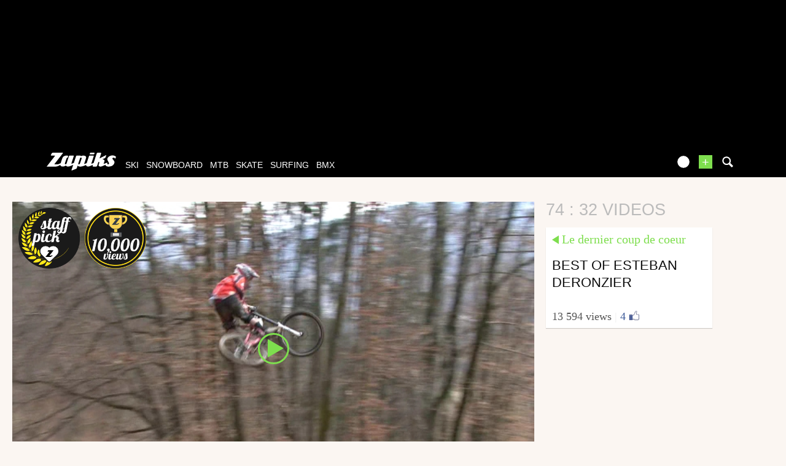

--- FILE ---
content_type: text/html; charset=UTF-8
request_url: https://www.zapiks.com/_74-1/
body_size: 15079
content:
<!DOCTYPE html>
<html lang="en"  class="">
                        <head>
                        <link rel="stylesheet" href="https://zpks.com/c/min/default-rwd-9df92c7fe.css"  type="text/css" media="screen" title="" />

                                    <link rel="stylesheet" href="https://zpks.com/c/min/connected-user-b80aa5bb4.css"  type="text/css" media="screen" title="" />

                                    <link rel="stylesheet" href="https://zpks.com/c/min/mediabox-9df92c7fe.css"  type="text/css" media="screen" title="" />

                                    <link rel="icon" href="/c/i/favicon.ico"  type="image/x-icon" />

                                    <link rel="alternate" href="http://www.zapiks.fr/_74-1/"  lang="fr" hreflang="fr" title="74 : 32 videos" />

                                    <meta charset="UTF-8" />
            <title>74 : 32 videos</title>
            <meta name="description" content="74 : 32 videos" />
            <meta name="viewport" content="width=device-width, initial-scale=1" />    <meta name="robots" content="max-snippet:-1, max-image-preview:large, max-video-preview:-1" />
    <meta property="fb:page_id" content="47682834736" />
    <meta property="fb:app_id" content="112064338810069" />
                <script type="text/javascript" src="https://97m.fr/j/min/modernizr-5e1d5c2ae.js"></script>
                <script>(function(w,d,s,l,i){w[l]=w[l]||[];w[l].push({'gtm.start':
        new Date().getTime(),event:'gtm.js'});var f=d.getElementsByTagName(s)[0],
    j=d.createElement(s),dl=l!='dataLayer'?'&l='+l:'';j.async=true;j.src=
    'https://www.googletagmanager.com/gtm.js?id='+i+dl;f.parentNode.insertBefore(j,f);
})(window,document,'script','dataLayer','GTM-TSS2LRX');</script>
                    

        </head>
        <body class="responsive mediabox en scroll-detect" >
            <noscript><iframe src="https://www.googletagmanager.com/ns.html?id=GTM-TSS2LRX" height="0" width="0" style="display:none;visibility:hidden"></iframe></noscript>
            <div id="top"></div>
            <a href="#top" class="arrow-navigation to-top" aria-label="Aller en haut de la page">
                <b class="arrow"></b>
            </a>
            <a href="#corporate_footer" class="arrow-navigation to-bottom" aria-label="Aller en bas de la page">
                <b class="arrow"></b>
            </a>
                    <div class="container-header guest webview-hidden">
            <div class="pub pub_banner_h  hidden-phone" data-zone="486"><ins data-revive-id="e170c58adbfa93764e2dfc8aed0c82d0" data-revive-zoneid="486"><div class="placeholder"><div></div></div></ins><script async src="//ads.1997media.com/delivery/asyncjs2.php"></script></div><div class="pub pub_mobile_h  visible-phone" data-zone="607"><ins data-revive-id="e170c58adbfa93764e2dfc8aed0c82d0" data-revive-zoneid="607"><div class="placeholder"><div></div></div></ins><script async src="//ads.1997media.com/delivery/asyncjs2.php"></script></div>            <div class="header header-main">

                <div class="header-logo">
                    <a class="brand" href="/">
                        <svg xmlns="http://www.w3.org/2000/svg" xmlns:a="http://ns.adobe.com/AdobeSVGViewerExtensions/3.0/" xmlns:xlink="http://www.w3.org/1999/xlink" class="" enable-background="new 0 0 646 167" height="167px" overflow="visible" version="1.1" viewBox="0 0 646 167" width="646px" x="0px" y="0px" xml:space="preserve">
<defs>
</defs>
<path d="M634.736,30.928c-4.396-2.272-9.13-3.803-14.18-4.6c-1.084-0.228-2.154-0.397-3.215-0.512  c-1.06-0.111-2.163-0.17-3.32-0.17c-1.233-0.112-2.562-0.112-3.985,0c-1.424,0.113-2.845,0.228-4.267,0.339  c-7.96,1.022-15.934,3.976-23.93,8.858c-8.001,4.88-13.36,11.525-16.095,19.931c-1.329,4.085-1.576,7.778-0.739,11.068  c0.834,3.293,2.04,6.417,3.62,9.366c2.411,4.319,4.347,7.781,5.807,10.394c1.267,2.498,2.45,4.8,3.559,6.897  c1.108,2.1,1.779,3.32,2.018,3.662c0.623,0.908,0.98,1.874,1.049,2.896c0.067,1.023-0.074,2.103-0.446,3.237  c-0.108,0.34-0.245,0.652-0.388,0.936c-0.152,0.285-0.283,0.597-0.397,0.938c-0.449,0.683-0.952,1.334-1.503,1.959  c-0.547,0.627-1.205,1.223-1.97,1.785c-0.912,0.686-1.795,1.195-2.662,1.537c-0.86,0.342-1.751,0.509-2.675,0.509  c-1.503,0-2.792-0.398-3.858-1.191c-1.07-0.795-1.805-1.817-2.204-3.065c-0.727-2.045-0.844-4.23-0.382-6.558  c0.469-2.325,0.469-2.325,0.469-2.325c0.768-2.61-1.504-3.681-5.042-2.378c0,0-3.884,1.43-6.929,2.811  c-5.272,2.047-17.866,6.771-18.693,7.001c-1.013,0.283-1.871,0.428-2.56,0.428c-0.465,0-0.835-0.114-1.104-0.339  c-0.271-0.23-0.338-0.569-0.188-1.024c1.183-3.636,2.371-7.297,3.57-10.982c1.202-3.696,2.369-7.3,3.517-10.819  c1.735-5.338,1.067-9.51-1.993-12.519c-3.068-3.011-6.815-4.97-11.255-5.876c-1.076-0.228-2.168-0.425-3.271-0.596  c-1.096-0.174-2.17-0.258-3.206-0.258l-0.219,0.028c1.166-0.611,2.329-1.186,3.368-1.651l19.675-8.77  c3.198-1.427,6.787-5.287,7.978-8.582l5.913-16.389c1.189-3.293-0.39-4.685-3.508-3.089L508.3,45.706  c-3.116,1.595-8.067,4.463-11.004,6.374c0,0-3.313,2.154-4.392-0.353L507.462,6.96c1.164-3.586-0.967-6.523-4.739-6.523h-27.514  c-3.771,0-7.812,2.937-8.978,6.523L437.09,96.59c-5.967,2.423-18.148,7.364-18.581,7.494c-0.582,0.168-1.097,0.257-1.561,0.257  c-0.579,0-0.998-0.145-1.246-0.43c-0.253-0.28-0.289-0.709-0.105-1.276c2.07-6.358,4.126-12.687,6.175-18.992  c2.051-6.301,4.106-12.633,6.173-18.99c2.032-6.245,4.08-12.549,6.15-18.908c2.064-6.356,4.022-12.384,4.022-12.384  c1.167-3.586-0.965-6.523-4.738-6.523h-30.802c-3.771,0-7.813,2.937-8.979,6.523l-21.087,64.864  c-5.785,2.279-17.572,6.919-18.859,7.389c-1.703,0.627-1.703,0.627-1.703,0.627c-1.988,0.451-2.661-2.113-1.495-5.702l15.823-48.661  c2.475-7.608,1.554-13.397-2.756-17.375c-4.312-3.972-9.762-6.302-16.352-6.981c-0.655-0.119-1.319-0.201-1.994-0.256  c-0.675-0.058-1.361-0.086-2.054-0.086c-1.27,0-2.576,0.028-3.923,0.086c-1.348,0.055-2.693,0.198-4.033,0.423  c-3.307,0.57-6.627,1.452-9.959,2.644c-3.333,1.194-3.333,1.194-3.333,1.194c-2.001,1.014-5.189,1.858-4.476-0.345  c0.717-2.199-1.784-4.001-5.557-4.001h-29.417c-3.771,0-7.812,2.935-8.978,6.521l-20.239,62.251  c-5.071,1.993-19.786,7.766-20.359,7.959c0,0,0,0-0.576,0.173c-0.574,0.168-1.091,0.257-1.554,0.257  c-0.467,0-0.822-0.145-1.076-0.43c-0.254-0.28-0.254-0.28-0.254-0.28c0.083-0.549,1.106-3.931,2.272-7.52l20.4-62.751  c1.167-3.585-0.966-6.522-4.739-6.522h-30.976c-3.772,0-7.48,1.917-8.241,4.259c-0.762,2.342-22.196,68.251-22.196,68.251  c-1.166,3.589-2.271,5.763-3.57,7.435c0,0-0.92,0.877-2.239,1.389c-1.328,0.509-2.618,0.767-3.889,0.767  c-2.315,0-4.197-0.767-5.665-2.303c-1.463-1.531-1.736-3.717-0.812-6.555c1.224-3.75,2.442-7.495,3.656-11.24  c1.218-3.751,2.458-7.552,3.714-11.416c1.214-3.744,2.433-7.491,3.653-11.239c1.216-3.749,2.436-7.496,3.655-11.244  c0.924-2.838,2.598-4.964,4.901-6.556c2.585-1.788,6.335-2.288,6.335-2.288c0.179,0,4.807-15.588,4.807-15.588  c-0.888-0.469-6.239-3.724-14.703-3.672c-0.576,0.003-12.14-0.052-25.253,6.812c-7.364,3.854-11.559,11.854-11.559,11.854  c-1.793,3.317-4.219,8.967-5.385,12.554l-12.942,39.811c-1.132,0.745-2.225,1.454-3.272,2.125  c-2.044,1.31-16.133,7.298-19.733,8.431c-3.607,1.135-7.768,1.705-12.5,1.705c-2.085,0-4.161,0-6.243,0  c-2.076,0-4.137-0.057-6.179-0.172c-2.195,0-4.337,0-6.414,0s-2.076,0-2.076,0c-2.286,0-2.273-2.444,0.03-5.431L150.313,5.87  c2.303-2.987,1.101-5.432-2.671-5.432H56.897c-3.772,0-8.24,2.761-9.928,6.133l-7.207,14.396c-1.689,3.372,0.016,6.133,3.788,6.133  h29.417c3.772,0,4.972,2.442,2.665,5.426L0,130.396c14.197,0,28.402,0,42.607,0c14.213,0,28.411,0,42.621,0  c1.382,0,2.797-0.082,4.237-0.252c1.444-0.172,2.889-0.37,4.352-0.596c5.569-1.136,11.185-3.155,16.862-6.047  c3.551-1.812,10.424-5.354,16.081-8.752c0.069,1.256,0.323,2.849,1.064,4.493c1.604,3.575,4.254,6.272,7.938,8.086  c1.898,0.912,4.038,1.622,6.411,2.135c2.373,0.511,4.832,0.763,7.375,0.763c0.232,0,0.431,0,0.602,0c0.177,0,0.322,0,0.433,0  c5.234-0.115,10.579-1.19,16.038-3.231c5.452-2.044,9.039-4.828,9.039-4.828c2.979-2.311,5.381,0.764,7.102,2.446  c0,0,0.234,0.928,3.55,2.804c3.318,1.874,7.161,2.866,11.506,2.979c0.119,0,0.231,0,0.347,0c0.114,0,0.233,0,0.352,0  c1.266,0,2.562-0.082,3.886-0.252c1.328-0.172,1.328-0.172,1.328-0.172c1.348-0.142,3.929-0.601,5.735-1.021c0,0,0,0,1.723-0.512  c1.726-0.51,1.726-0.51,1.726-0.51c1.926-0.798,10.814-3.702,18.053-6.763c2.395-1.016,9.998-4.111,16.265-6.837l-15.654,48.146  c-1.165,3.589,0.757,5.406,4.273,4.039l36.587-14.215c3.516-1.367,7.347-5.421,8.512-9.008l7.233-22.261  c1.778,3.066,4.497,5.365,8.148,6.898c3.664,1.534,7.729,2.354,12.196,2.467c0.653,0.118,1.303,0.172,1.935,0.172  c0.638,0,1.301,0,1.993,0c1.152,0,2.288-0.029,3.407-0.086c1.112-0.054,2.25-0.086,3.407-0.086c7.88-0.79,12.745-2.071,18.049-3.663  c5.315-1.589,10.578-3.62,17.487-6.555c2.053-0.87,7.978-3.26,12.667-5.397c-0.647,4.406,0.423,7.921,3.256,10.507  c3.603,3.295,8.413,4.938,14.419,4.938c6.234,0,12.802-1.644,19.708-4.938c5.672-2.703,18.688-8.022,26.818-12.035l-3.453,10.622  c-1.167,3.588,0.965,6.521,4.735,6.521h27.513c3.771,0,7.811-2.934,8.978-6.521l11.557-35.549c0.268-0.111,3.223-0.511,3.456-0.511  c2.314,0,3.985,0.712,5.024,2.133c1.044,1.419,1.14,3.434,0.292,6.043c-0.41,1.25-0.827,2.528-1.249,3.833  c-0.425,1.306-0.84,2.586-1.248,3.832c-0.445,1.366-0.879,2.697-1.301,4.004c-0.426,1.305-0.84,2.583-1.244,3.832  c-1.992,6.132-1.43,10.87,1.698,14.223c3.126,3.35,7.693,5.025,13.698,5.025c6.47,0,12.695-1.392,18.678-4.175  c4.969-2.312,21.438-9.238,28.757-12.634c0.364,2.385,1.163,4.64,2.465,6.756c2.087,3.182,5.006,5.482,8.758,6.904  c3.757,1.417,7.753,2.353,12,2.805c1.382,0,2.756,0.032,4.127,0.086c1.364,0.057,2.68,0.086,3.952,0.086  c2.775,0,6.221-0.396,10.354-1.194c4.126-0.791,8.489-1.871,13.092-3.235c0.262-0.113,0.522-0.196,0.774-0.254  c0.245-0.059,0.505-0.138,0.771-0.255c18.522-8.043,24.108-22.995,24.108-22.995c0.489-0.794,0.856-1.56,1.091-2.297  c0.243-0.739,0.494-1.505,0.75-2.302c1.557-4.428,1.883-8.545,0.981-12.348c-0.895-3.804-2.522-7.24-4.872-10.308  c-0.985-1.248-1.964-2.496-2.945-3.744c-0.978-1.249-1.898-2.5-2.762-3.751c-1.017-1.136-2.013-2.327-2.997-3.576  c-0.978-1.248-1.958-2.498-2.935-3.747c-0.472-0.682-0.885-1.361-1.248-2.042c-0.355-0.682-0.574-1.418-0.66-2.215  c-0.05-0.57-0.069-1.135-0.054-1.705c0.011-0.564,0.086-1.079,0.236-1.532c0.407-1.248,1.179-2.383,2.323-3.405  c1.14-1.022,2.705-1.76,4.7-2.216c0.388-0.114,0.729-0.199,1.039-0.254c0.309-0.057,0.633-0.088,0.979-0.088  c0.384-0.109,0.722-0.167,1.014-0.167c0.287,0,0.604,0,0.954,0c2.999,0,5.613,0.824,7.85,2.467c2.24,1.647,4.255,3.438,6.054,5.369  c0.313,0.452,0.686,0.907,1.114,1.361c0.433,0.452,0.433,0.452,0.433,0.452c0.375,0.5,6.498-16.973,6.498-16.973  C642.729,36.096,639.135,33.199,634.736,30.928z M325.326,55.284c-1.11,3.407-2.215,6.812-3.325,10.219  c-1.106,3.406-2.231,6.871-3.378,10.393c-1.324,4.084-2.664,8.203-4.018,12.348c-1.345,4.145-2.662,8.205-3.955,12.178  c-0.922,2.841-2.555,5.023-4.907,6.559c-2.344,1.533-4.669,2.298-6.978,2.298c-1.198,0.112-3.578-0.824-3.578-0.824  c-0.803-0.893-2.279-1.423-1.114-5.012l17.483-54.291c1.219-0.906,2.479-1.587,3.783-2.045c1.304-0.451,2.529-0.679,3.685-0.679  c2.347-0.112,4.214,0.624,5.605,2.215C326.013,50.232,326.249,52.448,325.326,55.284z" fill="#FFFFFF"></path>
<path d="M405.965,16.282h29.687c3.773,0,7.708-2.968,8.751-6.593l0.887-3.098C446.331,2.966,444.097,0,440.322,0  h-29.691c-3.771,0-7.71,2.966-8.746,6.591l-0.887,3.098C399.959,13.314,402.194,16.282,405.965,16.282z" fill="#FFFFFF"></path>
</svg>                    </a>
                </div>
                <div class="header-social-user">
                                <nav class="header-navigation-bar header-navigation-user header-navigation-search">
                <ul class="nav navigation navigation-top header-navigation">
                    <li class="navigation-top-item">
                        <a href="/search.php" class="search-icon navigation-top-link js-toggle-search">
                            <svg xmlns="http://www.w3.org/2000/svg" class="" enable-background="new 0 0 20 20" version="1.1" viewBox="0 0 20 20" x="0px" y="0px" xml:space="preserve">
<path d="M17.545,15.467l-3.779-3.779c0.57-0.935,0.898-2.035,0.898-3.21c0-3.417-2.961-6.377-6.378-6.377  C4.869,2.1,2.1,4.87,2.1,8.287c0,3.416,2.961,6.377,6.377,6.377c1.137,0,2.2-0.309,3.115-0.844l3.799,3.801  c0.372,0.371,0.975,0.371,1.346,0l0.943-0.943C18.051,16.307,17.916,15.838,17.545,15.467z M4.004,8.287  c0-2.366,1.917-4.283,4.282-4.283c2.366,0,4.474,2.107,4.474,4.474c0,2.365-1.918,4.283-4.283,4.283  C6.111,12.76,4.004,10.652,4.004,8.287z"></path>
</svg>                        </a>
                    </li>
                </ul>

            </nav>


            
        <nav class="header-navigation-bar header-navigation-user pull-right">
            <ul class="nav navigation navigation-top header-navigation">
                <li class="navigation-top-item">
                    <a class="navigation-top-link nav-top-link-upload"
                       href="/upload/"
                       title="upload your video now!"
                       >+</a>
                </li>
            </ul>
        </nav>
                <script type="text/javascript">var session_info = {"connected":"not-connected","username":"","xss-key":"APgWtY3UbGY27KoG9aQv9v6KK2gJiQHi"};</script>
                    <nav class="header-navigation-bar header-navigation-user js-user-navigation">
                                    <ul class="nav navigation navigation-top navigation-top-user header-navigation js-not-connected">
                                                <li class="navigation-top-item" id="user-nav">
                            <a href="/connect/" class="navigation-top-link login_link">
                                <svg data-src="/i/entypo/circle-with-user.svg" class="login"></svg>
                            </a>
                        </li>
                    </ul>
                                </nav>

                            <!-- notifiations -->
                    <nav class="header-navigation-bar header-navigation-notification">
                    
                <ul class="navigation navigation-top header-navigation navigation-top-notification js-user-connected">
                    <li class="navigation-top-item js-delay-for-close right-align" id="notifications">
                        <a href="/utils/notifications.php" class="notifications navigation-top-link"
                           title="Notifications">
                            <svg xmlns="http://www.w3.org/2000/svg" xmlns:xlink="http://www.w3.org/1999/xlink" class="" enable-background="new 0 0 20 20" version="1.1" viewBox="0 0 20 20" x="0px" y="0px" xml:space="preserve">
<path d="M14.65,8.512c-2.28-4.907-3.466-6.771-7.191-6.693C6.132,1.846,6.45,0.857,5.438,1.232C4.428,1.607,5.295,2.156,4.261,3.005  c-2.902,2.383-2.635,4.587-1.289,9.84c0.567,2.213-1.367,2.321-0.602,4.465c0.559,1.564,4.679,2.219,9.025,0.607  c4.347-1.613,7.086-4.814,6.527-6.378C17.157,9.394,15.611,10.578,14.65,8.512z M10.924,16.595c-3.882,1.44-7.072,0.594-7.207,0.217  c-0.232-0.65,1.253-2.816,5.691-4.463c4.438-1.647,6.915-1.036,7.174-0.311C16.735,12.467,14.807,15.154,10.924,16.595z   M9.676,13.101c-2.029,0.753-3.439,1.614-4.353,2.389c0.643,0.584,1.847,0.726,3.046,0.281c1.527-0.565,2.466-1.866,2.095-2.904  c-0.005-0.013-0.011-0.023-0.016-0.036C10.197,12.913,9.94,13.002,9.676,13.101z"></path>
</svg>                            <span class="badge badge-notifications js-notification-counter"></span>
                        </a>
                        <div
                            class="navigation navigation-sub header-navigation-notification-list">
                            <div class="navigation-sub-block notifications-title">
                                <div class="pull-right notifications-links"><a
                                        href="/utils/notifications.php?action=markAllAsRead"
                                        class="js-mark-notifications-as-read">
                                        Marquer comme lu</a> -
                                    <a href="/utils/notifications.php">Paramètres</a>
                                </div>
                                <div class="navigation-top-link">Notifications</div>
                            </div>
                            <ul class="navigation notification-list-container js-notifications-list-container">
                            </ul>
                            <div class="navigation-sub-block">
                                <a href="/utils/notifications.php"
                                   class="see-more-link">Voir tout</a>
                            </div>
                        </div>
                    </li>
                </ul>

                                    </nav> <!-- /header-navigation-notification -->
                                    </div>
                <nav class="header-navigation-bar header-navigation-main">
                    <ul class="nav navigation navigation-top header-navigation">
                                    <li class="navigation-top-item active"
                id="ski">
                <a href="/ski_/" class="navigation-top-link "
                   title="ski videos">ski</a>
                                </li>            <li class="navigation-top-item active"
                id="snowboard">
                <a href="/snowboard_/" class="navigation-top-link "
                   title="snowboard videos">snowboard</a>
                                </li>            <li class="navigation-top-item active"
                id="mtb">
                <a href="/mountainbike_/" class="navigation-top-link "
                   title="mtb videos">mtb</a>
                                </li>            <li class="navigation-top-item active right-align"
                id="skate">
                <a href="/skate_/" class="navigation-top-link "
                   title="skate videos">skate</a>
                                </li>            <li class="navigation-top-item active right-align"
                id="surfing">
                <a href="/surf_/" class="navigation-top-link "
                   title="surfing videos">surfing</a>
                                </li>            <li class="navigation-top-item active right-align"
                id="bmx">
                <a href="/bmx_/" class="navigation-top-link "
                   title="bmx videos">bmx</a>
                                </li>                        <li class="clearfix" style="clear:both;float:none;"></li>
                    </ul>
                </nav>
                                <div class="header-search-box search-box js-ajax-search">
                <form action="/search.php" method="get" class="search-form" data-more-results="voir plus de r&eacute;sultats" data-no-results="No search results">
                    <input type="hidden" name="per_page" value="5" />
                                        <input type="hidden" name="action" value="search" />
                                            <input class="search-q" type="text" placeholder="..." name="q" autocomplete="off" />
                    <button type="submit"> <svg xmlns="http://www.w3.org/2000/svg" class="" enable-background="new 0 0 20 20" version="1.1" viewBox="0 0 20 20" x="0px" y="0px" xml:space="preserve">
<path d="M17.545,15.467l-3.779-3.779c0.57-0.935,0.898-2.035,0.898-3.21c0-3.417-2.961-6.377-6.378-6.377  C4.869,2.1,2.1,4.87,2.1,8.287c0,3.416,2.961,6.377,6.377,6.377c1.137,0,2.2-0.309,3.115-0.844l3.799,3.801  c0.372,0.371,0.975,0.371,1.346,0l0.943-0.943C18.051,16.307,17.916,15.838,17.545,15.467z M4.004,8.287  c0-2.366,1.917-4.283,4.282-4.283c2.366,0,4.474,2.107,4.474,4.474c0,2.365-1.918,4.283-4.283,4.283  C6.111,12.76,4.004,10.652,4.004,8.287z"></path>
</svg></button>
                </form>
                <div class="search-results">
                    <img src="/i/loading-mac.gif" class="loading" />
                    <div class="js-search-results"></div>
                    <div class="clearfix"></div>
                </div>
            </div>
            </div>

        </div>
                <div class="js-feedback-container page-alert">
        </div>
                        <div class="container-semifluid container-after-header">
            
    <!-- video du jour / dernier coup de coeur -->
    <h1 class="alternate-big-title alternate-big-title-mobile">74 : 32 videos</h1>
    <div class="page-block">
        <div class="list-container list-container-listing">
            <div class="video-content-main list-block teaser-zoom">
                        <div class="player-container teaser">
            <div class="embed">
                <a class="daily-video" href="/esteban-deronzier-best-of-po.html" title="Best of Esteban Deronzier ">
                    <img class="daily-video-img" src="https://zpks.com/v/3/4/34752/25634-3.jpg" />
                    <div class="play-button player-play-button"></div>
                                            <div class="player-accomplishments">
                                                                    <div
                                            class="accomplishment accomplishment-premium accomplishment-en">
                                            <span class="label"></span>
                                        </div>
                                                                            <div
                                            class="accomplishment accomplishment-views-10000 accomplishment-en">
                                            <span class="label"></span>
                                        </div>
                                    
                        </div>
                                    </a>
            </div>
        </div>
                    </div>
            <div class="list-block">
                <h1 class="alternate-big-title">74 : 32 videos</h1>
                <div class="teaser-zoom teaser-video teaser-shorter">
            <a href="/esteban-deronzier-best-of-po.html" title="Video - Best of Esteban Deronzier " class="js-no-tooltip teaser-video-content">
                <div class="teaser-info js-dot">
                    <div class="external-block-title external-block-title-left">
                        Le dernier coup de coeur                    </div>
                    <div class="clearfix"><!--W3C--></div>
                    <div class="js-teaser-title">
                                                <div class="teaser-title">
                            Best of Esteban Deronzier                         </div>
                        <div class="teaser-intro"></div>
                    </div>
                </div>
                        <div class="teaser-counters">
            <span class="teaser-counter">
                13 594 Views                        <span class="teaser-counter-separator">|</span>
                        <span class="teaser-counter-likes">
                            4                        </span>
                        <img src="/i/facebook-like-icon.png" alt="facebook" width="20" />
                                    </span>
        </div>
                    </a>
        </div>
                    </div>
            <div class="list-block filler-hidden"></div>
            <div class="list-block filler-hidden"></div>
            <div class="teaser-zoom teaser-video teaser-with-thumb js-teaser-item list-block">
            <a href="/floriane-pugin-at-home.html" title="Video - Floriane Pugin at home" class="js-no-tooltip teaser-video-content">
                <div class="teaser-thumbnail" style="background-image : url('https://zpks.com/v/3/4/34752/22994-6.jpg')" /></div>
                <div class="teaser-info js-dot">
                                                <div class="accomplishment accomplishment-teaser accomplishment-premium accomplishment-en">
                                <span class="label"></span>
                            </div>
                                                <span class="teaser-sport">
                            Mtb                        </span>
                        <span class="teaser-user">
                            from Lucas_Stanus                        </span>
                        <span class="teaser-date js-timeago" datetime="2009-01-22T22:02:58+01:00">
                            January 22, 2009                        </span>
                                            <div class="teaser-intro"></div>
                </div>
                <div class="teaser-title-block js-teaser-title">
                                            <span class="teaser-avatar">
                            <img src="https://zpks.com/p/3/4/34752/profile-2.jpg" />
                        </span>
                                            <span class="teaser-title">
                        Floriane Pugin at home                    </span>
                                                <div class="teaser-counters">
            <span class="teaser-counter">
                9 898 Views            </span>
        </div>
        
                </div>
            </a>
        </div>
        <div class="teaser-zoom teaser-video teaser-with-thumb js-teaser-item list-block">
            <a href="/kastle-battle-08-ski-finale-.html" title="Video - Kastle Battle 08 ski finale highlight" class="js-no-tooltip teaser-video-content">
                <div class="teaser-thumbnail" style="background-image : url('https://zpks.com/v/7/0/70742/21053-6.jpg')" /></div>
                <div class="teaser-info js-dot">
                                                <div class="accomplishment accomplishment-teaser accomplishment-votd accomplishment-en">
                                <span class="label">10 Nov 08</span>
                            </div>
                                                <span class="teaser-sport">
                            Ski                        </span>
                        <span class="teaser-user">
                            from lokalprod                        </span>
                        <span class="teaser-date js-timeago" datetime="2008-11-07T23:35:11+01:00">
                            November 7, 2008                        </span>
                                            <div class="teaser-intro"></div>
                </div>
                <div class="teaser-title-block js-teaser-title">
                                            <span class="teaser-avatar">
                            <img src="https://zpks.com/p/7/0/70742/profile-2.jpg" />
                        </span>
                                            <span class="teaser-title">
                        Kastle Battle 08 ski finale highlight                    </span>
                                                <div class="teaser-counters">
            <span class="teaser-counter">
                5 368 Views                        <span class="teaser-counter-separator">|</span>
                        <span class="teaser-counter-likes">
                            1                        </span>
                        <img src="/i/facebook-like-icon.png" alt="facebook" width="20" />
                                    </span>
        </div>
        
                </div>
            </a>
        </div>
        <div class="teaser-zoom teaser-video teaser-with-thumb js-teaser-item list-block">
            <a href="/team-crc-intense.html" title="Video - Team CRC/INTENSE" class="js-no-tooltip teaser-video-content">
                <div class="teaser-thumbnail" style="background-image : url('https://zpks.com/v/3/4/34752/18676-6.jpg')" /></div>
                <div class="teaser-info js-dot">
                                                <div class="accomplishment accomplishment-teaser accomplishment-premium accomplishment-en">
                                <span class="label"></span>
                            </div>
                                                <span class="teaser-sport">
                            Mtb                        </span>
                        <span class="teaser-user">
                            from Lucas_Stanus                        </span>
                        <span class="teaser-date js-timeago" datetime="2008-07-26T11:08:14+02:00">
                            July 26, 2008                        </span>
                                            <div class="teaser-intro"></div>
                </div>
                <div class="teaser-title-block js-teaser-title">
                                            <span class="teaser-avatar">
                            <img src="https://zpks.com/p/3/4/34752/profile-2.jpg" />
                        </span>
                                            <span class="teaser-title">
                        Team CRC/INTENSE                    </span>
                                                <div class="teaser-counters">
            <span class="teaser-counter">
                14 902 Views            </span>
        </div>
        
                </div>
            </a>
        </div>
        <div class="teaser-zoom teaser-video teaser-with-thumb js-teaser-item list-block">
            <a href="/one-season-trailer.html" title="Video - Trailer One Season" class="js-no-tooltip teaser-video-content">
                <div class="teaser-thumbnail" style="background-image : url('https://zpks.com/v/3/4/34752/13292-6.jpg')" /></div>
                <div class="teaser-info js-dot">
                                                <div class="accomplishment accomplishment-teaser accomplishment-premium accomplishment-en">
                                <span class="label"></span>
                            </div>
                                                <span class="teaser-sport">
                            Mtb                        </span>
                        <span class="teaser-user">
                            from Lucas_Stanus                        </span>
                        <span class="teaser-date js-timeago" datetime="2008-02-10T00:45:31+01:00">
                            February 10, 2008                        </span>
                                            <div class="teaser-intro"></div>
                </div>
                <div class="teaser-title-block js-teaser-title">
                                            <span class="teaser-avatar">
                            <img src="https://zpks.com/p/3/4/34752/profile-2.jpg" />
                        </span>
                                            <span class="teaser-title">
                        Trailer One Season                    </span>
                                                <div class="teaser-counters">
            <span class="teaser-counter">
                13 457 Views            </span>
        </div>
        
                </div>
            </a>
        </div>
                </div>
    </div>
    <div class="clearfix"><!--w3c--></div>
                </div>
                
            <div class="container-ad  hidden-phone">
                <div class="pub pub_banner_top  hidden-phone" data-zone="491"><ins data-revive-id="e170c58adbfa93764e2dfc8aed0c82d0" data-revive-zoneid="491"><div class="placeholder"><div></div></div></ins><script async src="//ads.1997media.com/delivery/asyncjs2.php"></script></div>            </div>

            
                <div class="container-ad  visible-phone">
                    <div class="pub pub_mobile_top  visible-phone" data-zone="606"><ins data-revive-id="e170c58adbfa93764e2dfc8aed0c82d0" data-revive-zoneid="606"><div class="placeholder"><div></div></div></ins><script async src="//ads.1997media.com/delivery/asyncjs2.php"></script></div>                </div>

                                <div class="container-semifluid ">
                        <!-- liste des plus vues -->
    <div class="page-block stickem-c clearfix">
        <div class="stickem-container">
            <div class="stickem">
                <h2 class="headings-inverse headings-listings">
                    <a href="/_74-1/alltimepopular_1.php" title="most viewed">
                        74                        <span>most viewed</span>
                    </a>
                </h2>
            </div>
                    <div class="row-fluid">
                <div class="span12">
                    <div class="list-container">
                    <div class="teaser-zoom teaser-video teaser-with-thumb js-teaser-item list-block">
            <a href="/jib-session-a-l-agore.html" title="Video - Jib session a l&#039;agore" class="js-no-tooltip teaser-video-content">
                <div class="teaser-thumbnail" style="background-image : url('https://zpks.com/v/4/1/41784/6890-6.jpg')" /></div>
                <div class="teaser-info js-dot">
                                                <div class="accomplishment accomplishment-teaser accomplishment-views-1000 accomplishment-en">
                                <span class="label"></span>
                            </div>
                                                <span class="teaser-sport">
                            Ski                        </span>
                        <span class="teaser-user">
                            from 6tmatik                        </span>
                        <span class="teaser-date js-timeago" datetime="2007-05-29T14:47:02+02:00">
                            May 29, 2007                        </span>
                                            <div class="teaser-intro"></div>
                </div>
                <div class="teaser-title-block js-teaser-title">
                                            <span class="teaser-avatar">
                            <img src="https://zpks.com/p/4/1/41784/profile-2.jpg" />
                        </span>
                                            <span class="teaser-title">
                        Jib session a l&#039;agore                    </span>
                                                <div class="teaser-counters">
            <span class="teaser-counter">
                3 457 Views            </span>
        </div>
        
                </div>
            </a>
        </div>
        <div class="teaser-zoom teaser-video teaser-with-thumb js-teaser-item list-block">
            <a href="/team-crc-intense.html" title="Video - Team CRC/INTENSE" class="js-no-tooltip teaser-video-content">
                <div class="teaser-thumbnail" style="background-image : url('https://zpks.com/v/3/4/34752/18676-6.jpg')" /></div>
                <div class="teaser-info js-dot">
                                                <div class="accomplishment accomplishment-teaser accomplishment-premium accomplishment-en">
                                <span class="label"></span>
                            </div>
                                                <span class="teaser-sport">
                            Mtb                        </span>
                        <span class="teaser-user">
                            from Lucas_Stanus                        </span>
                        <span class="teaser-date js-timeago" datetime="2008-07-26T11:08:14+02:00">
                            July 26, 2008                        </span>
                                            <div class="teaser-intro"></div>
                </div>
                <div class="teaser-title-block js-teaser-title">
                                            <span class="teaser-avatar">
                            <img src="https://zpks.com/p/3/4/34752/profile-2.jpg" />
                        </span>
                                            <span class="teaser-title">
                        Team CRC/INTENSE                    </span>
                                                <div class="teaser-counters">
            <span class="teaser-counter">
                14 902 Views            </span>
        </div>
        
                </div>
            </a>
        </div>
        <div class="teaser-zoom teaser-video teaser-with-thumb js-teaser-item list-block">
            <a href="/jeremy-voisin-2009.html" title="Video - J&eacute;r&eacute;my Voisin 2009" class="js-no-tooltip teaser-video-content">
                <div class="teaser-thumbnail" style="background-image : url('https://zpks.com/v/5/9/59520/28634-6.jpg')" /></div>
                <div class="teaser-info js-dot">
                                                <div class="accomplishment accomplishment-teaser accomplishment-views-1000 accomplishment-en">
                                <span class="label"></span>
                            </div>
                                                <span class="teaser-sport">
                            Mtb                        </span>
                        <span class="teaser-user">
                            from ribellusmt                        </span>
                        <span class="teaser-date js-timeago" datetime="2009-07-28T18:43:45+02:00">
                            July 28, 2009                        </span>
                                            <div class="teaser-intro"></div>
                </div>
                <div class="teaser-title-block js-teaser-title">
                                            <span class="teaser-avatar">
                            <img src="" />
                        </span>
                                            <span class="teaser-title">
                        J&eacute;r&eacute;my Voisin 2009                    </span>
                                                <div class="teaser-counters">
            <span class="teaser-counter">
                1 110 Views                        <span class="teaser-counter-separator">|</span>
                        <span class="teaser-counter-likes">
                            2                        </span>
                        <img src="/i/facebook-like-icon.png" alt="facebook" width="20" />
                                    </span>
        </div>
        
                </div>
            </a>
        </div>
        <div class="teaser-zoom teaser-video teaser-with-thumb js-teaser-item list-block">
            <a href="/Esteban-Deronzier-MTB.html" title="Video - Esteban Deronzier MTB" class="js-no-tooltip teaser-video-content">
                <div class="teaser-thumbnail" style="background-image : url('https://zpks.com/v/3/4/34752/2344-6.jpg')" /></div>
                <div class="teaser-info js-dot">
                                                <div class="accomplishment accomplishment-teaser accomplishment-views-5000 accomplishment-en">
                                <span class="label"></span>
                            </div>
                                                <span class="teaser-sport">
                            Mtb                        </span>
                        <span class="teaser-user">
                            from Lucas_Stanus                        </span>
                        <span class="teaser-date js-timeago" datetime="2007-01-04T21:13:42+01:00">
                            January 4, 2007                        </span>
                                            <div class="teaser-intro"></div>
                </div>
                <div class="teaser-title-block js-teaser-title">
                                            <span class="teaser-avatar">
                            <img src="https://zpks.com/p/3/4/34752/profile-2.jpg" />
                        </span>
                                            <span class="teaser-title">
                        Esteban Deronzier MTB                    </span>
                                                <div class="teaser-counters">
            <span class="teaser-counter">
                7 555 Views                        <span class="teaser-counter-separator">|</span>
                        <span class="teaser-counter-likes">
                            1                        </span>
                        <img src="/i/facebook-like-icon.png" alt="facebook" width="20" />
                                    </span>
        </div>
        
                </div>
            </a>
        </div>
        <div class="teaser-zoom teaser-video teaser-with-thumb js-teaser-item list-block">
            <a href="/Les-Gets-MTB-.html" title="Video - Les Gets MTB" class="js-no-tooltip teaser-video-content">
                <div class="teaser-thumbnail" style="background-image : url('https://zpks.com/v/3/4/34752/5468-6.jpg')" /></div>
                <div class="teaser-info js-dot">
                                                <div class="accomplishment accomplishment-teaser accomplishment-views-1000 accomplishment-en">
                                <span class="label"></span>
                            </div>
                                                <span class="teaser-sport">
                            Mtb                        </span>
                        <span class="teaser-user">
                            from Lucas_Stanus                        </span>
                        <span class="teaser-date js-timeago" datetime="2007-04-09T23:25:29+02:00">
                            April 9, 2007                        </span>
                                            <div class="teaser-intro"></div>
                </div>
                <div class="teaser-title-block js-teaser-title">
                                            <span class="teaser-avatar">
                            <img src="https://zpks.com/p/3/4/34752/profile-2.jpg" />
                        </span>
                                            <span class="teaser-title">
                        Les Gets MTB                    </span>
                                                <div class="teaser-counters">
            <span class="teaser-counter">
                3 221 Views            </span>
        </div>
        
                </div>
            </a>
        </div>
        <div class="teaser-zoom teaser-video teaser-with-thumb js-teaser-item list-block">
            <a href="/slopestyle-les-gets.html" title="Video - Slopestyle Les Gets" class="js-no-tooltip teaser-video-content">
                <div class="teaser-thumbnail" style="background-image : url('https://zpks.com/v/3/4/34752/7942-6.jpg')" /></div>
                <div class="teaser-info js-dot">
                                                <div class="accomplishment accomplishment-teaser accomplishment-views-1000 accomplishment-en">
                                <span class="label"></span>
                            </div>
                                                <span class="teaser-sport">
                            Mtb                        </span>
                        <span class="teaser-user">
                            from Lucas_Stanus                        </span>
                        <span class="teaser-date js-timeago" datetime="2007-07-07T00:40:55+02:00">
                            July 7, 2007                        </span>
                                            <div class="teaser-intro"></div>
                </div>
                <div class="teaser-title-block js-teaser-title">
                                            <span class="teaser-avatar">
                            <img src="https://zpks.com/p/3/4/34752/profile-2.jpg" />
                        </span>
                                            <span class="teaser-title">
                        Slopestyle Les Gets                    </span>
                                                <div class="teaser-counters">
            <span class="teaser-counter">
                3 705 Views            </span>
        </div>
        
                </div>
            </a>
        </div>
        <div class="teaser-zoom teaser-video teaser-with-thumb js-teaser-item list-block">
            <a href="/be-happyz.html" title="Video - Be HappyZ" class="js-no-tooltip teaser-video-content">
                <div class="teaser-thumbnail" style="background-image : url('https://zpks.com/v/5/3/53645/9350-6.jpg')" /></div>
                <div class="teaser-info js-dot">
                                            <div class="teaser-play-button play-button"><!--W3C--></div>
                                                    <span class="teaser-sport">
                            Ski                        </span>
                        <span class="teaser-user">
                            from bassmontagne1                        </span>
                        <span class="teaser-date js-timeago" datetime="2007-09-14T19:41:27+02:00">
                            September 14, 2007                        </span>
                                            <div class="teaser-intro"></div>
                </div>
                <div class="teaser-title-block js-teaser-title">
                                            <span class="teaser-avatar">
                            <img src="https://zpks.com/p/5/3/53645/profile-2.jpg" />
                        </span>
                                            <span class="teaser-title">
                        Be HappyZ                    </span>
                                                <div class="teaser-counters">
            <span class="teaser-counter">
                640 Views            </span>
        </div>
        
                </div>
            </a>
        </div>
        <div class="teaser-zoom teaser-video teaser-with-thumb js-teaser-item list-block">
            <a href="/freeride-saleve.html" title="Video - Freeride Sal&egrave;ve" class="js-no-tooltip teaser-video-content">
                <div class="teaser-thumbnail" style="background-image : url('https://zpks.com/v/3/4/34752/10436-6.jpg')" /></div>
                <div class="teaser-info js-dot">
                                                <div class="accomplishment accomplishment-teaser accomplishment-views-1000 accomplishment-en">
                                <span class="label"></span>
                            </div>
                                                <span class="teaser-sport">
                            Mtb                        </span>
                        <span class="teaser-user">
                            from Lucas_Stanus                        </span>
                        <span class="teaser-date js-timeago" datetime="2007-11-03T01:34:18+01:00">
                            November 3, 2007                        </span>
                                            <div class="teaser-intro"></div>
                </div>
                <div class="teaser-title-block js-teaser-title">
                                            <span class="teaser-avatar">
                            <img src="https://zpks.com/p/3/4/34752/profile-2.jpg" />
                        </span>
                                            <span class="teaser-title">
                        Freeride Sal&egrave;ve                    </span>
                                                <div class="teaser-counters">
            <span class="teaser-counter">
                2 653 Views            </span>
        </div>
        
                </div>
            </a>
        </div>
        
                </div>
            </div>
                            <div class="clearfix"></div>
        </div>
    </div>
    <!-- les plus buzees -->
    <div class="page-block stickem-c clearfix">
        <div class="stickem-container">
            <div class="stickem">
                <h2 class="headings-inverse headings-listings">
                    <a href="/_74-1/alltimebuzzed_1.php" title="Buzzing videos">
                        74                        <span>Buzzing videos</span>
                    </a>
                </h2>
            </div>
            <div class="teaser-zoom teaser-video teaser-with-thumb js-teaser-item list-block alternate-big-player">
            <a href="/Esteban-Deronzier-MTB.html" title="Video - Esteban Deronzier MTB" class="js-no-tooltip teaser-video-content">
                <div class="teaser-thumbnail" style="background-image : url('https://zpks.com/v/3/4/34752/2344-6.jpg')" /></div>
                <div class="teaser-info js-dot">
                                                <div class="accomplishment accomplishment-teaser accomplishment-views-5000 accomplishment-en">
                                <span class="label"></span>
                            </div>
                                                <span class="teaser-sport">
                            Mtb                        </span>
                        <span class="teaser-user">
                            from Lucas_Stanus                        </span>
                        <span class="teaser-date js-timeago" datetime="2007-01-04T21:13:42+01:00">
                            January 4, 2007                        </span>
                                            <div class="teaser-intro"></div>
                </div>
                <div class="teaser-title-block js-teaser-title">
                                            <span class="teaser-avatar">
                            <img src="https://zpks.com/p/3/4/34752/profile-2.jpg" />
                        </span>
                                            <span class="teaser-title">
                        Esteban Deronzier MTB                    </span>
                                                <div class="teaser-counters">
            <span class="teaser-counter">
                7 555 Views                        <span class="teaser-counter-separator">|</span>
                        <span class="teaser-counter-likes">
                            1                        </span>
                        <img src="/i/facebook-like-icon.png" alt="facebook" width="20" />
                                    </span>
        </div>
        
                </div>
            </a>
        </div>
                    <div class="list-container list-four-blocks">
                <div class="teaser-zoom teaser-video teaser-with-thumb js-teaser-item list-block">
            <a href="/Les-Gets-MTB-.html" title="Video - Les Gets MTB" class="js-no-tooltip teaser-video-content">
                <div class="teaser-thumbnail" style="background-image : url('https://zpks.com/v/3/4/34752/5468-6.jpg')" /></div>
                <div class="teaser-info js-dot">
                                                <div class="accomplishment accomplishment-teaser accomplishment-views-1000 accomplishment-en">
                                <span class="label"></span>
                            </div>
                                                <span class="teaser-sport">
                            Mtb                        </span>
                        <span class="teaser-user">
                            from Lucas_Stanus                        </span>
                        <span class="teaser-date js-timeago" datetime="2007-04-09T23:25:29+02:00">
                            April 9, 2007                        </span>
                                            <div class="teaser-intro"></div>
                </div>
                <div class="teaser-title-block js-teaser-title">
                                            <span class="teaser-avatar">
                            <img src="https://zpks.com/p/3/4/34752/profile-2.jpg" />
                        </span>
                                            <span class="teaser-title">
                        Les Gets MTB                    </span>
                                                <div class="teaser-counters">
            <span class="teaser-counter">
                3 221 Views            </span>
        </div>
        
                </div>
            </a>
        </div>
        <div class="teaser-zoom teaser-video teaser-with-thumb js-teaser-item list-block">
            <a href="/jib-session-a-l-agore.html" title="Video - Jib session a l&#039;agore" class="js-no-tooltip teaser-video-content">
                <div class="teaser-thumbnail" style="background-image : url('https://zpks.com/v/4/1/41784/6890-6.jpg')" /></div>
                <div class="teaser-info js-dot">
                                                <div class="accomplishment accomplishment-teaser accomplishment-views-1000 accomplishment-en">
                                <span class="label"></span>
                            </div>
                                                <span class="teaser-sport">
                            Ski                        </span>
                        <span class="teaser-user">
                            from 6tmatik                        </span>
                        <span class="teaser-date js-timeago" datetime="2007-05-29T14:47:02+02:00">
                            May 29, 2007                        </span>
                                            <div class="teaser-intro"></div>
                </div>
                <div class="teaser-title-block js-teaser-title">
                                            <span class="teaser-avatar">
                            <img src="https://zpks.com/p/4/1/41784/profile-2.jpg" />
                        </span>
                                            <span class="teaser-title">
                        Jib session a l&#039;agore                    </span>
                                                <div class="teaser-counters">
            <span class="teaser-counter">
                3 457 Views            </span>
        </div>
        
                </div>
            </a>
        </div>
        <div class="teaser-zoom teaser-video teaser-with-thumb js-teaser-item list-block">
            <a href="/slopestyle-les-gets.html" title="Video - Slopestyle Les Gets" class="js-no-tooltip teaser-video-content">
                <div class="teaser-thumbnail" style="background-image : url('https://zpks.com/v/3/4/34752/7942-6.jpg')" /></div>
                <div class="teaser-info js-dot">
                                                <div class="accomplishment accomplishment-teaser accomplishment-views-1000 accomplishment-en">
                                <span class="label"></span>
                            </div>
                                                <span class="teaser-sport">
                            Mtb                        </span>
                        <span class="teaser-user">
                            from Lucas_Stanus                        </span>
                        <span class="teaser-date js-timeago" datetime="2007-07-07T00:40:55+02:00">
                            July 7, 2007                        </span>
                                            <div class="teaser-intro"></div>
                </div>
                <div class="teaser-title-block js-teaser-title">
                                            <span class="teaser-avatar">
                            <img src="https://zpks.com/p/3/4/34752/profile-2.jpg" />
                        </span>
                                            <span class="teaser-title">
                        Slopestyle Les Gets                    </span>
                                                <div class="teaser-counters">
            <span class="teaser-counter">
                3 705 Views            </span>
        </div>
        
                </div>
            </a>
        </div>
        <div class="teaser-zoom teaser-video teaser-with-thumb js-teaser-item list-block">
            <a href="/be-happyz.html" title="Video - Be HappyZ" class="js-no-tooltip teaser-video-content">
                <div class="teaser-thumbnail" style="background-image : url('https://zpks.com/v/5/3/53645/9350-6.jpg')" /></div>
                <div class="teaser-info js-dot">
                                            <div class="teaser-play-button play-button"><!--W3C--></div>
                                                    <span class="teaser-sport">
                            Ski                        </span>
                        <span class="teaser-user">
                            from bassmontagne1                        </span>
                        <span class="teaser-date js-timeago" datetime="2007-09-14T19:41:27+02:00">
                            September 14, 2007                        </span>
                                            <div class="teaser-intro"></div>
                </div>
                <div class="teaser-title-block js-teaser-title">
                                            <span class="teaser-avatar">
                            <img src="https://zpks.com/p/5/3/53645/profile-2.jpg" />
                        </span>
                                            <span class="teaser-title">
                        Be HappyZ                    </span>
                                                <div class="teaser-counters">
            <span class="teaser-counter">
                640 Views            </span>
        </div>
        
                </div>
            </a>
        </div>
                    </div>
                        <!-- la plus buzee -->
            <div class="list-container with-right-big-player with-big-player">
                <div class="video-content-main video-content-secondary list-block teaser-zoom">
                            <div class="player-container teaser">
            <div class="embed">
                <a class="daily-video" href="/Esteban-Deronzier-MTB.html" title="Esteban Deronzier MTB">
                    <img class="daily-video-img" src="https://zpks.com/v/3/4/34752/2344-3.jpg" />
                    <div class="play-button player-play-button"></div>
                                            <div class="player-accomplishments">
                                                                    <div
                                            class="accomplishment accomplishment-views-5000 accomplishment-en">
                                            <span class="label"></span>
                                        </div>
                                    
                        </div>
                                    </a>
            </div>
        </div>
                        </div>
                <div class="teaser-zoom teaser-video list-block teaser-no-image">
            <a href="/Esteban-Deronzier-MTB.html" title="Video - Esteban Deronzier MTB" class="js-no-tooltip teaser-video-content">
                <div class="teaser-info js-dot">
                    <div class="external-block-title external-block-title-left">
                        La plus buzzée                    </div>
                    <div class="clearfix"><!--W3C--></div>
                    <div class="js-teaser-title">
                                                <div class="teaser-title">
                            Esteban Deronzier MTB                        </div>
                        <div class="teaser-intro"></div>
                    </div>
                </div>
                        <div class="teaser-counters">
            <span class="teaser-counter">
                7 555 Views                        <span class="teaser-counter-separator">|</span>
                        <span class="teaser-counter-likes">
                            1                        </span>
                        <img src="/i/facebook-like-icon.png" alt="facebook" width="20" />
                                    </span>
        </div>
                    </a>
        </div>
                    </div>
                    </div>
    </div>
    <!-- dernieres videos -->
    <div class="row-fluid row-desktop">
                <div class="span12">
            <div class="small-teasers-list bottom-small-teasers-list">
                <h3 class="headings-bottom">
                    <a href="/1_74-1/">
                        Brand new                    </a>
                </h3>
                <div class="list-container">
                    <div class="teaser-zoom teaser-video teaser-with-thumb js-teaser-item list-block">
            <a href="/progression-smoke-pants-magl.html" title="Video - Progression, Smoke Pants, Magland" class="js-no-tooltip teaser-video-content">
                <div class="teaser-thumbnail" style="background-image : url('https://zpks.com/v/1/6/167798/103182-6.jpg')" /></div>
                <div class="teaser-info js-dot">
                                            <div class="teaser-play-button play-button"><!--W3C--></div>
                                                    <span class="teaser-sport">
                            Other                        </span>
                        <span class="teaser-user">
                            from xila74                        </span>
                        <span class="teaser-date js-timeago" datetime="2014-04-21T20:53:47+02:00">
                            April 21, 2014                        </span>
                                            <div class="teaser-intro"></div>
                </div>
                <div class="teaser-title-block js-teaser-title">
                                            <span class="teaser-avatar">
                            <img src="" />
                        </span>
                                            <span class="teaser-title">
                        Progression, Smoke Pants, Magland                    </span>
                                                <div class="teaser-counters">
            <span class="teaser-counter">
                260 Views            </span>
        </div>
        
                </div>
            </a>
        </div>
        <div class="teaser-zoom teaser-video teaser-with-thumb js-teaser-item list-block">
            <a href="/risque-d-avalanche-trop-impo.html" title="Video - RISQUE D&#039;AVALANCHE TROP IMPORTANT, ON SE CONTENTE DE CE QU&#039;ON A..." class="js-no-tooltip teaser-video-content">
                <div class="teaser-thumbnail" style="background-image : url('https://zpks.com/v/1/4/142727/97931-6.jpg')" /></div>
                <div class="teaser-info js-dot">
                                            <div class="teaser-play-button play-button"><!--W3C--></div>
                                                    <span class="teaser-sport">
                            Ski                        </span>
                        <span class="teaser-user">
                            from Florian Dantand                        </span>
                        <span class="teaser-date js-timeago" datetime="2013-12-30T23:27:59+01:00">
                            December 30, 2013                        </span>
                                            <div class="teaser-intro"></div>
                </div>
                <div class="teaser-title-block js-teaser-title">
                                            <span class="teaser-avatar">
                            <img src="" />
                        </span>
                                            <span class="teaser-title">
                        RISQUE D&#039;AVALANCHE TROP IMPORTANT, ON SE CONTENTE DE CE QU&#039;ON A...                    </span>
                                                <div class="teaser-counters">
            <span class="teaser-counter">
                219 Views            </span>
        </div>
        
                </div>
            </a>
        </div>
        <div class="teaser-zoom teaser-video teaser-with-thumb js-teaser-item list-block">
            <a href="/vtt-freeride-sous-le-parmela.html" title="Video - vtt freeride sous le parmelan" class="js-no-tooltip teaser-video-content">
                <div class="teaser-thumbnail" style="background-image : url('https://zpks.com/v/1/4/141662/90455-6.jpg')" /></div>
                <div class="teaser-info js-dot">
                                            <div class="teaser-play-button play-button"><!--W3C--></div>
                                                    <span class="teaser-sport">
                            Mtb                        </span>
                        <span class="teaser-user">
                            from chrisvillaz                        </span>
                        <span class="teaser-date js-timeago" datetime="2013-07-08T13:06:59+02:00">
                            July 8, 2013                        </span>
                                            <div class="teaser-intro"></div>
                </div>
                <div class="teaser-title-block js-teaser-title">
                                            <span class="teaser-avatar">
                            <img src="" />
                        </span>
                                            <span class="teaser-title">
                        vtt freeride sous le parmelan                    </span>
                                                <div class="teaser-counters">
            <span class="teaser-counter">
                350 Views            </span>
        </div>
        
                </div>
            </a>
        </div>
        <div class="teaser-zoom teaser-video teaser-with-thumb js-teaser-item list-block">
            <a href="/session-poudre-avoriaz.html" title="Video - Session poudre Avoriaz" class="js-no-tooltip teaser-video-content">
                <div class="teaser-thumbnail" style="background-image : url('https://zpks.com/v/2/1/214745/82463-6.jpg')" /></div>
                <div class="teaser-info js-dot">
                                            <div class="teaser-play-button play-button"><!--W3C--></div>
                                                    <span class="teaser-sport">
                            Ski                        </span>
                        <span class="teaser-user">
                            from Quentin Muffat                        </span>
                        <span class="teaser-date js-timeago" datetime="2013-02-18T21:27:07+01:00">
                            February 18, 2013                        </span>
                                            <div class="teaser-intro"></div>
                </div>
                <div class="teaser-title-block js-teaser-title">
                                            <span class="teaser-avatar">
                            <img src="" />
                        </span>
                                            <span class="teaser-title">
                        Session poudre Avoriaz                    </span>
                                                <div class="teaser-counters">
            <span class="teaser-counter">
                282 Views            </span>
        </div>
        
                </div>
            </a>
        </div>
        <div class="teaser-zoom teaser-video teaser-with-thumb js-teaser-item list-block">
            <a href="/-955.html" title="Video - Petite journ&eacute;e entres potes &agrave; St-Gervais " class="js-no-tooltip teaser-video-content">
                <div class="teaser-thumbnail" style="background-image : url('https://zpks.com/v/1/5/156641/61574-6.jpg')" /></div>
                <div class="teaser-info js-dot">
                                            <div class="teaser-play-button play-button"><!--W3C--></div>
                                                    <span class="teaser-sport">
                            Ski                        </span>
                        <span class="teaser-user">
                            from Greg74Powa                        </span>
                        <span class="teaser-date js-timeago" datetime="2012-01-10T01:10:34+01:00">
                            January 10, 2012                        </span>
                                            <div class="teaser-intro"></div>
                </div>
                <div class="teaser-title-block js-teaser-title">
                                            <span class="teaser-avatar">
                            <img src="https://zpks.com/p/1/5/156641/profile-2.jpg" />
                        </span>
                                            <span class="teaser-title">
                        Petite journ&eacute;e entres potes &agrave; St-Gervais                     </span>
                                                <div class="teaser-counters">
            <span class="teaser-counter">
                253 Views            </span>
        </div>
        
                </div>
            </a>
        </div>
        <div class="teaser-zoom teaser-video teaser-with-thumb js-teaser-item list-block">
            <a href="/smoothpark-chatel.html" title="Video - Smoothpark Ch&acirc;tel" class="js-no-tooltip teaser-video-content">
                <div class="teaser-thumbnail" style="background-image : url('https://zpks.com/v/1/1/119394/47928-6.jpg')" /></div>
                <div class="teaser-info js-dot">
                                            <div class="teaser-play-button play-button"><!--W3C--></div>
                                                    <span class="teaser-sport">
                            Ski                        </span>
                        <span class="teaser-user">
                            from chatelrider                        </span>
                        <span class="teaser-date js-timeago" datetime="2011-03-14T20:24:08+01:00">
                            March 14, 2011                        </span>
                                            <div class="teaser-intro"></div>
                </div>
                <div class="teaser-title-block js-teaser-title">
                                            <span class="teaser-avatar">
                            <img src="https://zpks.com/p/1/1/119394/profile-2.jpg" />
                        </span>
                                            <span class="teaser-title">
                        Smoothpark Ch&acirc;tel                    </span>
                                                <div class="teaser-counters">
            <span class="teaser-counter">
                679 Views            </span>
        </div>
        
                </div>
            </a>
        </div>
        <div class="teaser-zoom teaser-video teaser-with-thumb js-teaser-item list-block">
            <a href="/trampo-jules-paul-jo-1.html" title="Video - TRAMPO JULES &amp; PAUL JO" class="js-no-tooltip teaser-video-content">
                <div class="teaser-thumbnail" style="background-image : url('https://zpks.com/v/1/1/115882/42516-6.jpg')" /></div>
                <div class="teaser-info js-dot">
                                            <div class="teaser-play-button play-button"><!--W3C--></div>
                                                    <span class="teaser-sport">
                            Other                        </span>
                        <span class="teaser-user">
                            from sfcrew                        </span>
                        <span class="teaser-date js-timeago" datetime="2010-10-23T18:55:35+02:00">
                            October 23, 2010                        </span>
                                            <div class="teaser-intro"></div>
                </div>
                <div class="teaser-title-block js-teaser-title">
                                            <span class="teaser-avatar">
                            <img src="" />
                        </span>
                                            <span class="teaser-title">
                        TRAMPO JULES &amp; PAUL JO                    </span>
                                                <div class="teaser-counters">
            <span class="teaser-counter">
                845 Views            </span>
        </div>
        
                </div>
            </a>
        </div>
        <div class="teaser-zoom teaser-video teaser-with-thumb js-teaser-item list-block">
            <a href="/camera-embarque-au-saleve-1.html" title="Video - Camera embarqu&eacute; au Sal&egrave;ve" class="js-no-tooltip teaser-video-content">
                <div class="teaser-thumbnail" style="background-image : url('https://zpks.com/v/1/1/119338/41404-6.jpg')" /></div>
                <div class="teaser-info js-dot">
                                            <div class="teaser-play-button play-button"><!--W3C--></div>
                                                    <span class="teaser-sport">
                            Mtb                        </span>
                        <span class="teaser-user">
                            from perruche                        </span>
                        <span class="teaser-date js-timeago" datetime="2010-09-19T21:13:53+02:00">
                            September 19, 2010                        </span>
                                            <div class="teaser-intro"></div>
                </div>
                <div class="teaser-title-block js-teaser-title">
                                            <span class="teaser-avatar">
                            <img src="" />
                        </span>
                                            <span class="teaser-title">
                        Camera embarqu&eacute; au Sal&egrave;ve                    </span>
                                                <div class="teaser-counters">
            <span class="teaser-counter">
                317 Views                        <span class="teaser-counter-separator">|</span>
                        <span class="teaser-counter-likes">
                            1                        </span>
                        <img src="/i/facebook-like-icon.png" alt="facebook" width="20" />
                                    </span>
        </div>
        
                </div>
            </a>
        </div>
        <div class="teaser-zoom teaser-video teaser-with-thumb js-teaser-item list-block">
            <a href="/are-you-lazy-lazy-boy-z-crew-1.html" title="Video - Are you Lazy!!  Lazy Boy&#039;z Crew 08-09" class="js-no-tooltip teaser-video-content">
                <div class="teaser-thumbnail" style="background-image : url('https://zpks.com/v/9/5/95795/39433-6.jpg')" /></div>
                <div class="teaser-info js-dot">
                                            <div class="teaser-play-button play-button"><!--W3C--></div>
                                                    <span class="teaser-sport">
                            Snowboard                        </span>
                        <span class="teaser-user">
                            from LazyD2omBoy                        </span>
                        <span class="teaser-date js-timeago" datetime="2010-07-06T23:14:40+02:00">
                            July 6, 2010                        </span>
                                            <div class="teaser-intro"></div>
                </div>
                <div class="teaser-title-block js-teaser-title">
                                            <span class="teaser-avatar">
                            <img src="https://zpks.com/p/9/5/95795/profile-2.jpg" />
                        </span>
                                            <span class="teaser-title">
                        Are you Lazy!!  Lazy Boy&#039;z Crew 08-09                    </span>
                                                <div class="teaser-counters">
            <span class="teaser-counter">
                664 Views            </span>
        </div>
        
                </div>
            </a>
        </div>
        <div class="teaser-zoom teaser-video teaser-with-thumb js-teaser-item list-block">
            <a href="/un-mois-sans-fin-1.html" title="Video - un mois sans fin" class="js-no-tooltip teaser-video-content">
                <div class="teaser-thumbnail" style="background-image : url('https://zpks.com/v/9/4/94056/31277-6.jpg')" /></div>
                <div class="teaser-info js-dot">
                                            <div class="teaser-play-button play-button"><!--W3C--></div>
                                                    <span class="teaser-sport">
                            Skate                        </span>
                        <span class="teaser-user">
                            from arthuskate74                        </span>
                        <span class="teaser-date js-timeago" datetime="2009-11-02T07:34:49+01:00">
                            November 2, 2009                        </span>
                                            <div class="teaser-intro"></div>
                </div>
                <div class="teaser-title-block js-teaser-title">
                                            <span class="teaser-avatar">
                            <img src="https://zpks.com/p/9/4/94056/profile-2.jpg" />
                        </span>
                                            <span class="teaser-title">
                        un mois sans fin                    </span>
                                                <div class="teaser-counters">
            <span class="teaser-counter">
                245 Views            </span>
        </div>
        
                </div>
            </a>
        </div>
                        </div>
            </div>
        </div>
    </div>
            <div class="clearfix"></div>
                    <div class="js-notifications-container floating-notifications notifications-bottom-right "
             data-refresh-rate="60000"
             data-last-timestamp="1769405093"></div>
                    </div><!-- /.container-semifluid -->
                    <div id="corporate_footer" class="webview-hidden">
            <div id="corporate_footer_content">
                <ul class="corporate_footer_items">
                    <li class="corporate_footer_item_logo">
                        <a href="https://www.1997media.com" class="corporate_footer_link_logo" rel="nofollow">1997&nbsp;MEDIA</a>
                    </li>

                                        <li class="corporate_footer_item">
                        <a href="https://www.1997media.com" class="corporate_footer_link"
                           rel="nofollow">&copy; 2026</a>
                    </li>
                    <li class="corporate_footer_item">
                        <a href="/contact/" class="corporate_footer_link"
                           title="Contact us">contact us</a>
                    </li>
                </ul>
                <div class="clearfix"></div>
            </div>
        </div>
        <!-- nr-check -->
            <script type="text/javascript">
                var siteId =10;            </script>
                <script type="text/javascript" src="https://code.jquery.com/jquery-2.2.3.min.js"></script>
    <script type="text/javascript" src="https://code.jquery.com/ui/1.12.1/jquery-ui.min.js"></script>
    <script type="text/javascript" src="https://97m.fr/j/min/jquery-ui-timepicker-addon-5e1d5c2ae.js"></script>
    <script type="text/javascript" src="https://97m.fr/j/min/jquery.ui.datepicker-en-5e1d5c2ae.js"></script>
    <script type="text/javascript" src="https://97m.fr/j/min/default-a952f4482.js"></script>
    <script type="text/javascript" src="https://97m.fr/j/min/connectedUser-59a114e66.js"></script>
    <script type="text/javascript" src="https://97m.fr/j/min/mediabox-5e1d5c2ae.js"></script>
    <script type="text/javascript" src="https://97m.fr/j/min/zapiks-5e1d5c2ae.js"></script>
                <div class="login_box modal hide fade" id="login_box" style="display:none;">
                    <div class="modal-body">
                        <button type="button" class="close" data-dismiss="modal" aria-hidden="true">×</button>
                        <div class="row-fluid connect-form in-modal">
                            <div class="connect-form-block">
                                        <div class="login-block-form">
            <div class="login-native">

                                    <h4>
                        Connexion sur Zapiks                    </h4>
                    <div class="text-center account-create">
                        <a href="/connect/?action=register">Je veux créer un compte</a>
                    </div>

                    <form action="/connect/" method="post" class="form" id="login-form-IXl">
                        <input type="hidden" name="ref" value="" />
                                                <div class="control-group">
                            <label for="IXl_login" class="control-label">Username / Email address</label>
                            <div class="controls">
                                <input type="text" name="login" value="" id="IXl_login" class="span12" />
                            </div>
                        </div>
                        <div class="control-group">
                            <label for="IXl_login_password" class="control-label">Password </label>
                            <div class="controls">
                                <input type="password" name="login_password" value="" maxlength="180" id="IXl_login_password" class="span12" placeholder="Votre mot de passe" />
                            </div>
                        </div>
                        <div class="control-group">
                            <div class="controls">
                                <label for="IXl_is_persistent" class="checkbox">
                                    <input id="IXl_is_persistent" name="is_persistent" type="checkbox" checked="checked" value="1" />
                                    remember me                                </label>
                            </div>
                        </div>
                        <button type="submit" class="btn btn-block btn-primary" >Login</button>
                        <br>
                        <div class="text-center">
                            <a href="/connect/?action=sendPassword"  tabindex="-1">forgot password?</a>
                        </div>
                    </form>
                                            
            </div>
        </div>
                                    </div>
                            <div class="connect-form-block">
                                
                                <h4>
                        <span>No account yet?</span>
                        Create your account on Zapiks                    </h4>
                                        <a href="/connect/?action=register" class="btn btn-link btn-block">I want to create an account</a>
                    
                                    </div>
                        </div>
                    </div>
                </div>
                        <script type="text/javascript">
            function statusFacebookChangeCallback(response) {
                // The response object is returned with a status field that lets the
                // app know the current login status of the person.
                // Full docs on the response object can be found in the documentation
                // for FB.getLoginStatus().
                if (response.status === 'connected') {
                    // Logged into your app and Facebook.
                    window.location.href = 'http://www.zapiks.com/connect/?fb_connect=1&ref=%2F_74-1%2F';


                } else if (response.status === 'not_authorized') {
                    // The person is logged into Facebook, but not your app.
                    document.getElementById('status').innerHTML = 'Please log ' +
                        'into this app.';
                } else {

                }
            }

            function checkFacebookLoginState() {
                FB.getLoginStatus(function (response) {
                    statusFacebookChangeCallback(response);
                });
            }

        </script>
        
    </body>
    </html>
        